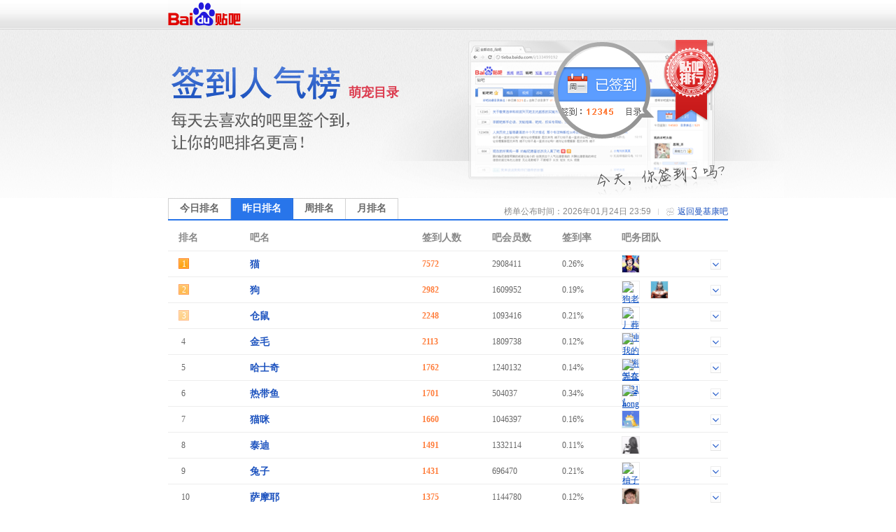

--- FILE ---
content_type: text/html; charset=GBK
request_url: https://tieba.baidu.com/sign/index?kw=%C2%FC%BB%F9%BF%B5&type=1&pn=1
body_size: 5490
content:
<!DOCTYPE html>
<!--STATUS OK-->
<html>
<head>
<meta charset="gbk">
<title>贴吧排行榜 </title>
<link rel="shortcut icon" href="//tb2.bdstatic.com/tb/favicon.ico" />
<link rel="apple-touch-icon" href="http://tb2.bdstatic.com/tb/wap/img/touch.png" />
<!--[if lt IE 9]>
<script language="javascript">
(function(){
var tags = ['header','footer','figure','figcaption','details','summary','hgroup','nav','aside','article','section','mark','abbr','meter','output','progress','time','video','audio','canvas','dialog'];
for(var i=tags.length - 1;i>-1;i--){ document.createElement(tags[i]);}
})();
</script>
<![endif]-->
<style>
header,footer,section,article,aside,nav,figure{display:block;margin:0;padding:0;border:0;}
</style>
<script>
var _VERSION = null;
</script>
<link rel="stylesheet" href="//tieba.baidu.com/tb/static-global/style/tb_common.css?v=1.0" />
<script src="//tb1.bdstatic.com/tb/js/Fe.js?v=6.0" ></script><link rel="stylesheet" href="//tieba.baidu.com/tb/static-global/style/tb_common_lazy.css?v=1.0" /><link rel="stylesheet" href="//tieba.baidu.com/tb/static-global/style/tb_ui.css?v=1.0" /><script src="//tieba.baidu.com/tb/static-global/lib/tb_lib.js?v=1.1" ></script><script src="//tieba.baidu.com/tb/static-member/js/common_logic_frozen.js?v=1.2" ></script><script src="//tieba.baidu.com/tb/static-global/lib/tb_ui.js?v=1.0" ></script><link id="css_head_0" href="//tb1.bdstatic.com/tb/static-sign/style/rank.css?v=20220413" type="text/css" rel="stylesheet"/>
<script type="text/javascript">
var PageData = {
'tbs' : "",
'pid' : '',
'page_id' : 0,
'page' : 'rank',
'user' : {"is_login":false,"id":0,"ip":0,"name":"","email":"","mobilephone":"","no_un":0,"portrait":"","itieba_portrait":"","passapi":{"time":"1769366329","token":"d0bd4b1e3d99828a86a89c28cc36cca0"}}};
PageData.user.name_url = "";
var Env = {};
Env.server_time = 1769366330000;
var TbConf = {
'domain' : {"TB_STATIC":"http://static.tieba.baidu.com/","TB":"http://tieba.baidu.com/","PASSPORT":"http://passport.baidu.com/","MSG":"http://msg.baidu.com/","SPACE":"http://hi.baidu.com/","UFACE":"http://tb.himg.baidu.com/","IMGSRC":"http://imgsrc.baidu.com/","ZYQ_AD":"http://a.baidu.com/","ZYQ_SMALL_PIC":"http://imgsrc.baidu.com/forum/abpic/item/","TB_UPLOAD":"http://upload.tieba.baidu.com/","TB_STATIC_NEW":"//tb1.bdstatic.com/"}};
var Tbs = null;
</script>
</head>
<body>
<div class="top">
    <div>
          <a href="https://tieba.baidu.com/index.html" target="_blank"><img style="vertical-align:bottom;border-width:0" alt="贴吧首页" src="//tb2.bdstatic.com/tb/static-member/html/logo.png" /></a>
    </div>
</div>

<div class="head">
    <div class="rd_head_img">
        <div class="rd_dirname_wrapper"><div class="rd_dirname">萌宠目录</div></div>
        <div class="rd_eoln"></div>
    </div>
</div>
<div class="content ">
        <div class="sign_rank_tab clearfix">
        <div class="subtab sign_rank_today"><a href="/sign/index?kw=%C2%FC%BB%F9%BF%B5&type=0&pn=1"><div>今日排名</div></a></div>
        
        <div class="subtab sign_rank_yesterday sign_rank_tab_focus"><a href="/sign/index?kw=%C2%FC%BB%F9%BF%B5&type=1&pn=1"><div>昨日排名</div></a></div>        <div class="subtab sign_rank_week"><a href="/sign/index?kw=%C2%FC%BB%F9%BF%B5&type=2&pn=1"><div>周排名</div></a></div>        <div class="subtab sign_rank_month"><a href="/sign/index?kw=%C2%FC%BB%F9%BF%B5&type=3&pn=1"><div>月排名</div></a></div>        <div class="return_link"><a href="/f?kw=%C2%FC%BB%F9%BF%B5">返回曼基康吧</a></div>
        <div class="returnbtn"></div>
        <div class="return_sepataror"></div>
                <div class="return_time">榜单公布时间：2026年01月24日 23:59</div>
    </div>
        <div class="sign_rank_table">
        <table border="0" cellSpacing="0" cellPadding="0">
            <tr>
                <th class="pl_15" width="102">排名</th>
                <th width="246">吧名</th>
                <th width="100">签到人数</th>
                <th width="100">吧会员数</th>
                <th width="85" title="签到数与会员数的比率">签到率</th>
                <th>吧务团队</th>
            </tr>

                        <tr class="j_rank_row ">
                <td class="rank_index"><div class="rank_index_icon icon_1">1</div></td>
                <td class="forum_name"><a target="_blank" href="http://tieba.baidu.com/f?kw=%C3%A8">猫</a></td>
                <td class="forum_sign_num">7572</td>
                <td class="forum_member">2908411</td>
                <td class="forum_sign_rate">0.26%</td>
                <td class="forum_sign_manager clearfix">
                                        <div class="manager_icon "><a target="_blank" href="http://tieba.baidu.com/i/sys/jump?un=火巳"><img title="火巳" height="24" width="24" src="https://gss0.bdstatic.com/6LZ1dD3d1sgCo2Kml5_Y_D3/sys/portrait/item/dd70bbf0cbc8b503" /></a></div>
                                                            <div data-fname="%C3%A8" class="icon_down"></div>
                </td>
            </tr>
                        <tr class="j_rank_row ">
                <td class="rank_index"><div class="rank_index_icon icon_2">2</div></td>
                <td class="forum_name"><a target="_blank" href="http://tieba.baidu.com/f?kw=%B9%B7">狗</a></td>
                <td class="forum_sign_num">2982</td>
                <td class="forum_member">1609952</td>
                <td class="forum_sign_rate">0.19%</td>
                <td class="forum_sign_manager clearfix">
                                        <div class="manager_icon "><a target="_blank" href="http://tieba.baidu.com/i/sys/jump?un=狗老大"><img title="狗老大" height="24" width="24" src="https://gss0.bdstatic.com/6LZ1dD3d1sgCo2Kml5_Y_D3/sys/portrait/item/02a0b9b7c0cfb4f30300" /></a></div>
                                        <div class="manager_icon ml_15"><a target="_blank" href="http://tieba.baidu.com/i/sys/jump?un=龙龙向北飞"><img title="龙龙向北飞" height="24" width="24" src="https://gss0.bdstatic.com/6LZ1dD3d1sgCo2Kml5_Y_D3/sys/portrait/item/611bc1fac1facff2b1b1b7c93a00" /></a></div>
                                                            <div data-fname="%B9%B7" class="icon_down"></div>
                </td>
            </tr>
                        <tr class="j_rank_row ">
                <td class="rank_index"><div class="rank_index_icon icon_3">3</div></td>
                <td class="forum_name"><a target="_blank" href="http://tieba.baidu.com/f?kw=%B2%D6%CA%F3">仓鼠</a></td>
                <td class="forum_sign_num">2248</td>
                <td class="forum_member">1093416</td>
                <td class="forum_sign_rate">0.21%</td>
                <td class="forum_sign_manager clearfix">
                                        <div class="manager_icon "><a target="_blank" href="http://tieba.baidu.com/i/sys/jump?un=丿葬丨神"><img title="丿葬丨神" height="24" width="24" src="https://gss0.bdstatic.com/6LZ1dD3d1sgCo2Kml5_Y_D3/sys/portrait/item/ec8ed8afd4e1d8adc9f1e685" /></a></div>
                                                            <div data-fname="%B2%D6%CA%F3" class="icon_down"></div>
                </td>
            </tr>
                        <tr class="j_rank_row ">
                <td class="rank_index"><div class="rank_index_icon icon_">4</div></td>
                <td class="forum_name"><a target="_blank" href="http://tieba.baidu.com/f?kw=%BD%F0%C3%AB">金毛</a></td>
                <td class="forum_sign_num">2113</td>
                <td class="forum_member">1809738</td>
                <td class="forum_sign_rate">0.12%</td>
                <td class="forum_sign_manager clearfix">
                                        <div class="manager_icon "><a target="_blank" href="http://tieba.baidu.com/i/sys/jump?un=我的小蝌蚪在哪"><img title="我的小蝌蚪在哪" height="24" width="24" src="https://gss0.bdstatic.com/6LZ1dD3d1sgCo2Kml5_Y_D3/sys/portrait/item/cde5ced2b5c4d0a1f2f2f2bdd4dac4c4aacb" /></a></div>
                                                            <div data-fname="%BD%F0%C3%AB" class="icon_down"></div>
                </td>
            </tr>
                        <tr class="j_rank_row ">
                <td class="rank_index"><div class="rank_index_icon icon_">5</div></td>
                <td class="forum_name"><a target="_blank" href="http://tieba.baidu.com/f?kw=%B9%FE%CA%BF%C6%E6">哈士奇</a></td>
                <td class="forum_sign_num">1762</td>
                <td class="forum_member">1240132</td>
                <td class="forum_sign_rate">0.14%</td>
                <td class="forum_sign_manager clearfix">
                                        <div class="manager_icon "><a target="_blank" href="http://tieba.baidu.com/i/sys/jump?un=无奈59211"><img title="无奈59211" height="24" width="24" src="https://gss0.bdstatic.com/6LZ1dD3d1sgCo2Kml5_Y_D3/sys/portrait/item/aee9cedec4ce35393231318813" /></a></div>
                                                            <div data-fname="%B9%FE%CA%BF%C6%E6" class="icon_down"></div>
                </td>
            </tr>
                        <tr class="j_rank_row ">
                <td class="rank_index"><div class="rank_index_icon icon_">6</div></td>
                <td class="forum_name"><a target="_blank" href="http://tieba.baidu.com/f?kw=%C8%C8%B4%F8%D3%E3">热带鱼</a></td>
                <td class="forum_sign_num">1701</td>
                <td class="forum_member">504037</td>
                <td class="forum_sign_rate">0.34%</td>
                <td class="forum_sign_manager clearfix">
                                        <div class="manager_icon "><a target="_blank" href="http://tieba.baidu.com/i/sys/jump?un=zhong權"><img title="zhong權" height="24" width="24" src="https://gss0.bdstatic.com/6LZ1dD3d1sgCo2Kml5_Y_D3/sys/portrait/item/45a27a686f6e6799e0e52a" /></a></div>
                                                            <div data-fname="%C8%C8%B4%F8%D3%E3" class="icon_down"></div>
                </td>
            </tr>
                        <tr class="j_rank_row ">
                <td class="rank_index"><div class="rank_index_icon icon_">7</div></td>
                <td class="forum_name"><a target="_blank" href="http://tieba.baidu.com/f?kw=%C3%A8%DF%E4">猫咪</a></td>
                <td class="forum_sign_num">1660</td>
                <td class="forum_member">1046397</td>
                <td class="forum_sign_rate">0.16%</td>
                <td class="forum_sign_manager clearfix">
                                        <div class="manager_icon "><a target="_blank" href="http://tieba.baidu.com/i/sys/jump?un=秋水寒夜旧忆残"><img title="秋水寒夜旧忆残" height="24" width="24" src="https://gss0.bdstatic.com/6LZ1dD3d1sgCo2Kml5_Y_D3/sys/portrait/item/17b8c7efcbaebaaed2b9bec9d2e4b2d0b2c3" /></a></div>
                                                            <div data-fname="%C3%A8%DF%E4" class="icon_down"></div>
                </td>
            </tr>
                        <tr class="j_rank_row ">
                <td class="rank_index"><div class="rank_index_icon icon_">8</div></td>
                <td class="forum_name"><a target="_blank" href="http://tieba.baidu.com/f?kw=%CC%A9%B5%CF">泰迪</a></td>
                <td class="forum_sign_num">1491</td>
                <td class="forum_member">1332114</td>
                <td class="forum_sign_rate">0.11%</td>
                <td class="forum_sign_manager clearfix">
                                        <div class="manager_icon "><a target="_blank" href="http://tieba.baidu.com/i/sys/jump?un=∞___﹌貓児°"><img title="∞___﹌貓児°" height="24" width="24" src="https://gss0.bdstatic.com/6LZ1dD3d1sgCo2Kml5_Y_D3/sys/portrait/item/13d4a1de5f5f5fa96bd88883b9a1e30e12" /></a></div>
                                                            <div data-fname="%CC%A9%B5%CF" class="icon_down"></div>
                </td>
            </tr>
                        <tr class="j_rank_row ">
                <td class="rank_index"><div class="rank_index_icon icon_">9</div></td>
                <td class="forum_name"><a target="_blank" href="http://tieba.baidu.com/f?kw=%CD%C3%D7%D3">兔子</a></td>
                <td class="forum_sign_num">1431</td>
                <td class="forum_member">696470</td>
                <td class="forum_sign_rate">0.21%</td>
                <td class="forum_sign_manager clearfix">
                                        <div class="manager_icon "><a target="_blank" href="http://tieba.baidu.com/i/sys/jump?un=柚子炖冰糖"><img title="柚子炖冰糖" height="24" width="24" src="https://gss0.bdstatic.com/6LZ1dD3d1sgCo2Kml5_Y_D3/sys/portrait/item/d2d4e8d6d7d3ecc0b1f9ccc70780" /></a></div>
                                                            <div data-fname="%CD%C3%D7%D3" class="icon_down"></div>
                </td>
            </tr>
                        <tr class="j_rank_row ">
                <td class="rank_index"><div class="rank_index_icon icon_">10</div></td>
                <td class="forum_name"><a target="_blank" href="http://tieba.baidu.com/f?kw=%C8%F8%C4%A6%D2%AE">萨摩耶</a></td>
                <td class="forum_sign_num">1375</td>
                <td class="forum_member">1144780</td>
                <td class="forum_sign_rate">0.12%</td>
                <td class="forum_sign_manager clearfix">
                                        <div class="manager_icon "><a target="_blank" href="http://tieba.baidu.com/i/sys/jump?un=开心滴小南喵喵"><img title="开心滴小南喵喵" height="24" width="24" src="https://gss0.bdstatic.com/6LZ1dD3d1sgCo2Kml5_Y_D3/sys/portrait/item/4e84bfaad0c4b5ced0a1c4cfdff7dff796a3" /></a></div>
                                                            <div data-fname="%C8%F8%C4%A6%D2%AE" class="icon_down"></div>
                </td>
            </tr>
                        <tr class="j_rank_row ">
                <td class="rank_index"><div class="rank_index_icon icon_">11</div></td>
                <td class="forum_name"><a target="_blank" href="http://tieba.baidu.com/f?kw=%B2%BC%C5%BC%C3%A8">布偶猫</a></td>
                <td class="forum_sign_num">1125</td>
                <td class="forum_member">478667</td>
                <td class="forum_sign_rate">0.24%</td>
                <td class="forum_sign_manager clearfix">
                                        <div class="manager_icon "><a target="_blank" href="http://tieba.baidu.com/i/sys/jump?un=Plotmon"><img title="Plotmon" height="24" width="24" src="https://gss0.bdstatic.com/6LZ1dD3d1sgCo2Kml5_Y_D3/sys/portrait/item/8ff5506c6f746d6f6e0901" /></a></div>
                                                            <div data-fname="%B2%BC%C5%BC%C3%A8" class="icon_down"></div>
                </td>
            </tr>
                        <tr class="j_rank_row ">
                <td class="rank_index"><div class="rank_index_icon icon_">12</div></td>
                <td class="forum_name"><a target="_blank" href="http://tieba.baidu.com/f?kw=%C0%AD%B2%BC%C0%AD%B6%E0">拉布拉多</a></td>
                <td class="forum_sign_num">1124</td>
                <td class="forum_member">888540</td>
                <td class="forum_sign_rate">0.13%</td>
                <td class="forum_sign_manager clearfix">
                                        <div class="manager_icon "><a target="_blank" href="http://tieba.baidu.com/i/sys/jump?un=德芙如同初恋"><img title="德芙如同初恋" height="24" width="24" src="https://gss0.bdstatic.com/6LZ1dD3d1sgCo2Kml5_Y_D3/sys/portrait/item/76b1b5c2dcbdc8e7cdacb3f5c1b58e77" /></a></div>
                                                            <div data-fname="%C0%AD%B2%BC%C0%AD%B6%E0" class="icon_down"></div>
                </td>
            </tr>
                        <tr class="j_rank_row ">
                <td class="rank_index"><div class="rank_index_icon icon_">13</div></td>
                <td class="forum_name"><a target="_blank" href="http://tieba.baidu.com/f?kw=%BF%C2%BB%F9">柯基</a></td>
                <td class="forum_sign_num">1118</td>
                <td class="forum_member">909538</td>
                <td class="forum_sign_rate">0.12%</td>
                <td class="forum_sign_manager clearfix">
                                        <div class="no_bawu">本吧暂时没有吧主</div>                    <div data-fname="%BF%C2%BB%F9" class="icon_down"></div>
                </td>
            </tr>
                        <tr class="j_rank_row ">
                <td class="rank_index"><div class="rank_index_icon icon_">14</div></td>
                <td class="forum_name"><a target="_blank" href="http://tieba.baidu.com/f?kw=%B1%DF%BE%B3%C4%C1%D1%F2%C8%AE">边境牧羊犬</a></td>
                <td class="forum_sign_num">1071</td>
                <td class="forum_member">743006</td>
                <td class="forum_sign_rate">0.14%</td>
                <td class="forum_sign_manager clearfix">
                                        <div class="manager_icon "><a target="_blank" href="http://tieba.baidu.com/i/sys/jump?un=纯净苏打水污染"><img title="纯净苏打水污染" height="24" width="24" src="https://gss0.bdstatic.com/6LZ1dD3d1sgCo2Kml5_Y_D3/sys/portrait/item/be77b4bfbebbcbd5b4f2cbaecedbc8be862b" /></a></div>
                                                            <div data-fname="%B1%DF%BE%B3%C4%C1%D1%F2%C8%AE" class="icon_down"></div>
                </td>
            </tr>
                        <tr class="j_rank_row ">
                <td class="rank_index"><div class="rank_index_icon icon_">15</div></td>
                <td class="forum_name"><a target="_blank" href="http://tieba.baidu.com/f?kw=%B9%B7%B9%B7">狗狗</a></td>
                <td class="forum_sign_num">1050</td>
                <td class="forum_member">836378</td>
                <td class="forum_sign_rate">0.13%</td>
                <td class="forum_sign_manager clearfix">
                                        <div class="manager_icon "><a target="_blank" href="http://tieba.baidu.com/i/sys/jump?un=飞雨狂歌"><img title="飞雨狂歌" height="24" width="24" src="https://gss0.bdstatic.com/6LZ1dD3d1sgCo2Kml5_Y_D3/sys/portrait/item/cee6b7c9d3eabff1b8e85d4e" /></a></div>
                                                            <div data-fname="%B9%B7%B9%B7" class="icon_down"></div>
                </td>
            </tr>
                        <tr class="j_rank_row ">
                <td class="rank_index"><div class="rank_index_icon icon_">16</div></td>
                <td class="forum_name"><a target="_blank" href="http://tieba.baidu.com/f?kw=%BB%A2%C6%A4%F0%D0%F0%C4">虎皮鹦鹉</a></td>
                <td class="forum_sign_num">1049</td>
                <td class="forum_member">408466</td>
                <td class="forum_sign_rate">0.26%</td>
                <td class="forum_sign_manager clearfix">
                                        <div class="manager_icon "><a target="_blank" href="http://tieba.baidu.com/i/sys/jump?un=changkaixin223"><img title="changkaixin223" height="24" width="24" src="https://gss0.bdstatic.com/6LZ1dD3d1sgCo2Kml5_Y_D3/sys/portrait/item/70b86368616e676b616978696e3232334235" /></a></div>
                                                            <div data-fname="%BB%A2%C6%A4%F0%D0%F0%C4" class="icon_down"></div>
                </td>
            </tr>
                        <tr class="j_rank_row ">
                <td class="rank_index"><div class="rank_index_icon icon_">17</div></td>
                <td class="forum_name"><a target="_blank" href="http://tieba.baidu.com/f?kw=%C1%FA%C3%A8">龙猫</a></td>
                <td class="forum_sign_num">964</td>
                <td class="forum_member">505719</td>
                <td class="forum_sign_rate">0.19%</td>
                <td class="forum_sign_manager clearfix">
                                        <div class="manager_icon "><a target="_blank" href="http://tieba.baidu.com/i/sys/jump?un=装在罐头里的鱼"><img title="装在罐头里的鱼" height="24" width="24" src="https://gss0.bdstatic.com/6LZ1dD3d1sgCo2Kml5_Y_D3/sys/portrait/item/84ccd7b0d4dab9decdb7c0efb5c4d3e37808" /></a></div>
                                                            <div data-fname="%C1%FA%C3%A8" class="icon_down"></div>
                </td>
            </tr>
                        <tr class="j_rank_row ">
                <td class="rank_index"><div class="rank_index_icon icon_">18</div></td>
                <td class="forum_name"><a target="_blank" href="http://tieba.baidu.com/f?kw=%B0%AE%C3%A8%C9%FA%BB%EE">爱猫生活</a></td>
                <td class="forum_sign_num">934</td>
                <td class="forum_member">546430</td>
                <td class="forum_sign_rate">0.17%</td>
                <td class="forum_sign_manager clearfix">
                                        <div class="manager_icon "><a target="_blank" href="http://tieba.baidu.com/i/sys/jump?un=Plotmon"><img title="Plotmon" height="24" width="24" src="https://gss0.bdstatic.com/6LZ1dD3d1sgCo2Kml5_Y_D3/sys/portrait/item/8ff5506c6f746d6f6e0901" /></a></div>
                                                            <div data-fname="%B0%AE%C3%A8%C9%FA%BB%EE" class="icon_down"></div>
                </td>
            </tr>
                        <tr class="j_rank_row ">
                <td class="rank_index"><div class="rank_index_icon icon_">19</div></td>
                <td class="forum_name"><a target="_blank" href="http://tieba.baidu.com/f?kw=%B0%A2%C0%AD%CB%B9%BC%D3">阿拉斯加</a></td>
                <td class="forum_sign_num">868</td>
                <td class="forum_member">826829</td>
                <td class="forum_sign_rate">0.10%</td>
                <td class="forum_sign_manager clearfix">
                                        <div class="manager_icon "><a target="_blank" href="http://tieba.baidu.com/i/sys/jump?un=无奈59211"><img title="无奈59211" height="24" width="24" src="https://gss0.bdstatic.com/6LZ1dD3d1sgCo2Kml5_Y_D3/sys/portrait/item/aee9cedec4ce35393231318813" /></a></div>
                                                            <div data-fname="%B0%A2%C0%AD%CB%B9%BC%D3" class="icon_down"></div>
                </td>
            </tr>
                        <tr class="j_rank_row ">
                <td class="rank_index"><div class="rank_index_icon icon_">20</div></td>
                <td class="forum_name"><a target="_blank" href="http://tieba.baidu.com/f?kw=%DF%F7%D0%C7%C8%CB">喵星人</a></td>
                <td class="forum_sign_num">770</td>
                <td class="forum_member">467338</td>
                <td class="forum_sign_rate">0.16%</td>
                <td class="forum_sign_manager clearfix">
                                        <div class="manager_icon "><a target="_blank" href="http://tieba.baidu.com/i/sys/jump?un=灰六腮鲨和虎鲨"><img title="灰六腮鲨和虎鲨" height="24" width="24" src="https://gss0.bdstatic.com/6LZ1dD3d1sgCo2Kml5_Y_D3/sys/portrait/item/3c4cbbd2c1f9c8f9f6e8bacdbba2f6e83695" /></a></div>
                                                            <div data-fname="%DF%F7%D0%C7%C8%CB" class="icon_down"></div>
                </td>
            </tr>
                    </table>
    </div>
    <div class="pager_container clearfix">
    <div class="pager">
        <div class="pagination"><span class="current">1</span>
<a href="/sign/index?kw=%C2%FC%BB%F9%BF%B5&type=1&pn=2">2</a>
<a href="/sign/index?kw=%C2%FC%BB%F9%BF%B5&type=1&pn=3">3</a>
<a href="/sign/index?kw=%C2%FC%BB%F9%BF%B5&type=1&pn=4">4</a>
<a href="/sign/index?kw=%C2%FC%BB%F9%BF%B5&type=1&pn=5">5</a>
<a href="/sign/index?kw=%C2%FC%BB%F9%BF%B5&type=1&pn=6">6</a>
<a href="/sign/index?kw=%C2%FC%BB%F9%BF%B5&type=1&pn=7">7</a>
<a href="/sign/index?kw=%C2%FC%BB%F9%BF%B5&type=1&pn=8">8</a>
<a href="/sign/index?kw=%C2%FC%BB%F9%BF%B5&type=1&pn=9">9</a>
<a href="/sign/index?kw=%C2%FC%BB%F9%BF%B5&type=1&pn=10">10</a>
<a href="/sign/index?kw=%C2%FC%BB%F9%BF%B5&type=1&pn=2">下一页</a>
<a href="/sign/index?kw=%C2%FC%BB%F9%BF%B5&type=1&pn=85">尾页</a>
</div>    </div>
    </div>
</div>
<div class="help_zone">
    <div class="help_title"><p>帮助中心</p></div>
    <div class="help_txt">
        <p class="font_b">贴吧排行榜是什么？</p>
        <p>贴吧排行榜是以贴吧目录为单位，以各吧每日签到人数为排名标准的官方排行榜。一个吧在贴吧排行榜中的位置反映了这个吧在本目录下的人气水平和影响力。</p>
        <p>&nbsp;</p>
        <p class="font_b">我想帮本吧快速提升排名，该怎么做？</p>
        <p>每天来吧里签到，在吧里多留下有价值的内容，积极和吧友讨论，就可以提升本吧的活跃度和影响力，吸引更多吧友来签到喔~也可以直接邀请你的朋友们来本吧签到，帮你喜欢的吧提升排名！</p>
    </div>
</div>
<div id="footer">                                                                                                         
	<span>&copy;<script>document.write(new Date().getFullYear());</script> Baidu</span>
	<a target="_blank" href="/tb/eula.html">贴吧协议</a>
	<span>|</span>
	<a target="_blank" href="/贴吧意见反馈">意见反馈</a>
	<span>|</span>
	<a target="_blank" href="/tb/zt/declare/">收费删贴警示</a>
</div>
<script type="text/template" id="tpl_manager" >
<#macro manager data>

<table class="manager_list" cellspacing="0" cellpadding="0" border="0" width="100%">
<#if (data.owners.length > 0)>
<tr valign="top">
<td class="managet_txt" width="70">吧&nbsp;&nbsp;&nbsp;&nbsp;主：</td>
<td class="mc_list">
<#list data.owners as list>
<a href="/i/sys/jump?un=${list.user.user_name}" target="_blank">${list.user.user_name}</a>&nbsp;
</#list>
</td>
</tr>
</#if>

<#if (data.managers.length > 0)>
<tr valign="top">
<td class="managet_txt" >小&nbsp;吧&nbsp;主：</td>
<td class="mc_list">
<#list data.managers as list>
<a href="/i/sys/jump?un=${list.user.user_name}" target="_blank">${list.user.user_name}</a>&nbsp;
</#list>
</td>
</tr>
</#if>

<#if (data.picediters.length > 0)>
<tr valign="top">
<td class="managet_txt" >图片小编：</td>
<td class="mc_list">
<#list data.picediters as list>
<a href="/i/sys/jump?un=${list.user.user_name}" target="_blank">${list.user.user_name}</a>&nbsp;
</#list>
</td>
</tr>
</#if>

<#if (data.videoediters.length > 0)>
<tr valign="top">
<td class="managet_txt" >视频小编：</td>
<td class="mc_list">
<#list data.videoediters as list>
<a href="/i/sys/jump?un=${list.user.user_name}" target="_blank">${list.user.user_name}</a>&nbsp;
</#list>
</td>
</tr>
</#if>


<#if (data.owners.length <= 0&&data.managers.length <= 0&&data.picediters.length <= 0&&data.videoediters.length <= 0)>
<tr>
    <td class="color_gr" colspan="2">本吧暂时没有吧务团队哦</td>
</tr>
</#if>
</table>
</#macro>
</script><script>
    PageData.sign_info = {"errno":0,"errmsg":"success","user_info":[],"forum_info":{"is_on":true,"is_filter":false,"forum_info":{"forum_id":5278484,"level_1_dir_name":"萌宠"},"current_rank_info":{"sign_count":4,"member_count":120580,"sign_rank":330,"dir_rate":"0.1"},"level_1_dir_name":"动物","level_2_dir_name":"萌宠","yesterday_rank_info":{"sign_count":32,"member_count":120580,"sign_rank":228,"dir_rate":"0.1"},"weekly_rank_info":{"sign_count":33,"member_count":120581,"sign_rank":218},"monthly_rank_info":{"sign_count":37,"member_count":120588,"sign_rank":212}}};
            var bds_config = {'bdText':"我喜欢的“曼基康吧”昨天在贴吧动漫目录下排名第228！快来围观吧~~ "};
    </script>
<script type="text/javascript" id="bdshare_js" data="type=tools&amp;uid=105791" ></script>
<script id="js_foot_0" src="//tb1.bdstatic.com/tb/static-sign/js/rank.js?v=20220413" type="text/javascript"></script>
<script id="js_foot_1" src="//tb1.bdstatic.com/tb/static-sign/js/easytemplate.js?v=20220413" type="text/javascript"></script>
<script>

</script><!-- [!MARK][DO NOT DEL]IMPORTANT LOGI -->
<!-- [!MARK][DO NOT DEL]NORMAL LOGIC -->
<!-- [!MARK][DO NOT DEL]OPTIONAL LOGIC -->
</body>
</html>
